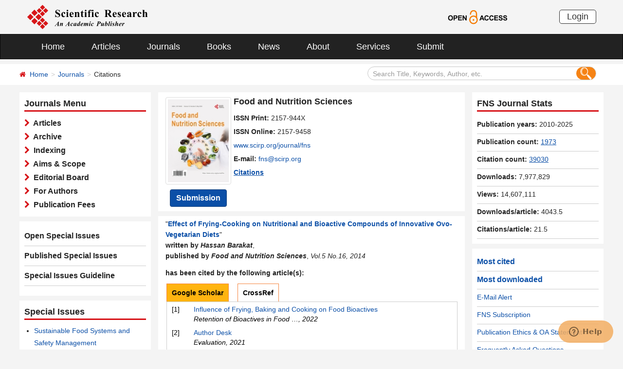

--- FILE ---
content_type: text/html; charset=utf-8
request_url: https://scirp.org/journal/journaldown?journalid=208&timspan=1769463076139
body_size: 589
content:




<div class="column right_link1">
    <div id="tr_jnumber_title" class="title_up">FNS Journal Stats</div>
    <ul class="list-unstyled" >
        <li id="tr_jnumber_years"><strong>Publication years:</strong> 2010-2025</li>
        <li id="tr_jnumber_articles"><strong>Publication count:</strong> <a href="/journal/journalarticles?journalid=208" target="_blank" style="text-decoration: underline;">1973</a></li>
         <li id="tr_jnumber_citations"><strong>Citation count:</strong> <a href="/journal/journalcitations?journalid=208" target="_blank" style="text-decoration: underline;">39030</a></li>

        <li id="tr_jnumber_gif" style="display:none;"><strong>Impact Factor:</strong> <a href="/journal/journalcitationdetails?journalid=208"  target="_blank" style="text-decoration: underline;">2.37</a></li>
         
        <li><strong>Downloads:</strong> 7,977,829</li>
        <li><strong>Views:</strong> 14,607,111</li>
        <li id="tr_jnumber_avgdownload"><span title="Average downloads per article" style="font-weight:bold;">Downloads/article:</span> 4043.5</li>
         <li id="tr_jnumber_avgcitation"><span title="Average citations per article" style="font-weight:bold;">Citations/article:</span> 21.5</li>
         
    </ul>
</div>



--- FILE ---
content_type: text/html; charset=utf-8
request_url: https://scirp.org/journal/specialissues?journalid=208&timspan=1769463076140
body_size: 488
content:
<div id="div_specialIssues" class="column">
    <div class="column ul1">
        <div class="title_up">Special Issues</div>
        <ul style="margin-left: 20px;">
            
                <li>
                  <a href='htmlofspecialissue?id=12064&amp;journalid=208'>Sustainable Food Systems and Safety Management</a><br /><span style="font-size:12px;">(Due: 2/6/2026)</span>
                </li>                
            
                <li>
                  <a href='htmlofspecialissue?id=12085&amp;journalid=208'>Food, Culture, and Culinary Practices</a><br /><span style="font-size:12px;">(Due: 2/25/2026)</span>
                </li>                
            
                <li>
                  <a href='htmlofspecialissue?id=12121&amp;journalid=208'>Food and Beverage Studies</a><br /><span style="font-size:12px;">(Due: 3/27/2026)</span>
                </li>                
            
                <li>
                  <a href='htmlofspecialissue?id=12136&amp;journalid=208'>Food Chemical Analysis and Composition</a><br /><span style="font-size:12px;">(Due: 4/15/2026)</span>
                </li>                
            
                <li>
                  <a href='htmlofspecialissue?id=12155&amp;journalid=208'>Food and Function</a><br /><span style="font-size:12px;">(Due: 4/30/2026)</span>
                </li>                
            
        </ul>
    </div>
</div>







--- FILE ---
content_type: text/html; charset=utf-8
request_url: https://scirp.org/journal/specialissues?journalid=208&timspan=1769463076141
body_size: 488
content:
<div id="div_specialIssues" class="column">
    <div class="column ul1">
        <div class="title_up">Special Issues</div>
        <ul style="margin-left: 20px;">
            
                <li>
                  <a href='htmlofspecialissue?id=12064&amp;journalid=208'>Sustainable Food Systems and Safety Management</a><br /><span style="font-size:12px;">(Due: 2/6/2026)</span>
                </li>                
            
                <li>
                  <a href='htmlofspecialissue?id=12085&amp;journalid=208'>Food, Culture, and Culinary Practices</a><br /><span style="font-size:12px;">(Due: 2/25/2026)</span>
                </li>                
            
                <li>
                  <a href='htmlofspecialissue?id=12121&amp;journalid=208'>Food and Beverage Studies</a><br /><span style="font-size:12px;">(Due: 3/27/2026)</span>
                </li>                
            
                <li>
                  <a href='htmlofspecialissue?id=12136&amp;journalid=208'>Food Chemical Analysis and Composition</a><br /><span style="font-size:12px;">(Due: 4/15/2026)</span>
                </li>                
            
                <li>
                  <a href='htmlofspecialissue?id=12155&amp;journalid=208'>Food and Function</a><br /><span style="font-size:12px;">(Due: 4/30/2026)</span>
                </li>                
            
        </ul>
    </div>
</div>





